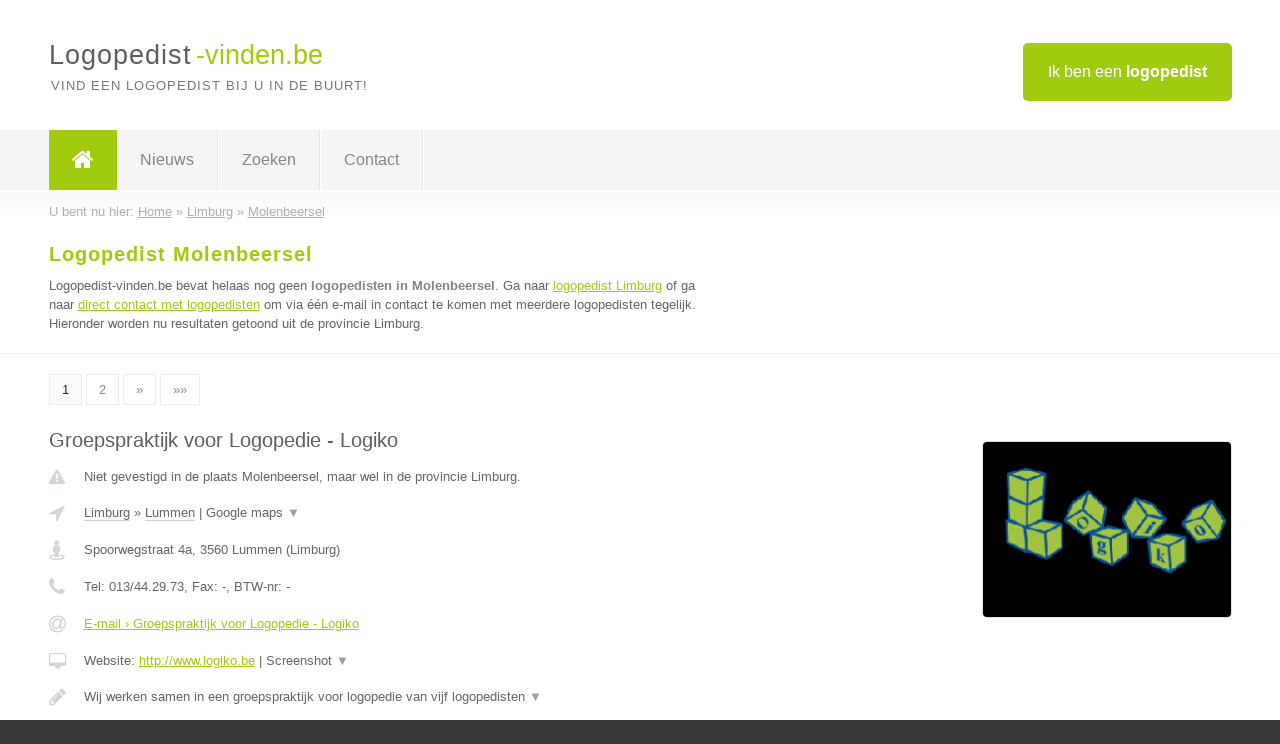

--- FILE ---
content_type: text/html; charset=utf-8
request_url: https://www.logopedist-vinden.be/logopedist/limburg/molenbeersel
body_size: 7620
content:

<!DOCTYPE html>
<html xmlns="http://www.w3.org/1999/xhtml" xml:lang="nl" lang="nl" dir="ltr">
<head>
<!-- Copyright https://www.jbb-media.nl -->
<title>Logopedist Molenbeersel | Alle logopedisten in de plaats Molenbeersel.</title>
<meta http-equiv="Content-Type" content="text/html; charset=UTF-8" />
<meta property="og:title" content="Logopedist Molenbeersel | Alle logopedisten in de plaats Molenbeersel." />
<meta property="og:type" content="website" />
<meta property="og:url" content="https://www.logopedist-vinden.be/logopedist/limburg/molenbeersel" />
<meta property="og:image" content="https://www.logopedist-vinden.be/img/social-og-image.png" />
<meta property="og:description" content="Logopedist Molenbeersel? Vind snel en eenvoudig logopedisten in de plaats Molenbeersel." />
<meta name="viewport" content="width=device-width, initial-scale=1" />
<meta name="description" content="Logopedist Molenbeersel? Vind snel en eenvoudig logopedisten in de plaats Molenbeersel." />
<meta name="keywords" content="Limburg,logopedist,logopedisten" />
<meta name="robots" content="index, follow" />
<meta content="IE=edge" http-equiv="X-UA-Compatible" />
<link rel="canonical" href="https://www.logopedist-vinden.be/logopedist/limburg/molenbeersel" />
<link rel="apple-touch-icon" sizes="180x180" href="https://www.logopedist-vinden.be/apple-touch-icon.png" />
<link rel="icon" type="image/png" sizes="32x32" href="https://www.logopedist-vinden.be/favicon-32x32.png" />
<link rel="icon" type="image/png" sizes="16x16" href="https://www.logopedist-vinden.be/favicon-16x16.png" />
<link rel="manifest" href="https://www.logopedist-vinden.be/site.webmanifest" />
<link rel="mask-icon" href="https://www.logopedist-vinden.be/safari-pinned-tab.svg" color="#a1cb0f" />
<meta name="msapplication-TileColor" content="#a1cb0f" />
<meta name="theme-color" content="#ffffff" />
<link rel="stylesheet" href="https://www.logopedist-vinden.be/lay-out/style-1615649556.css" />
<meta name="google-site-verification" content="S9FIo5XWlJDoCGDW0wqLsevB9QBqREqrvFKV1uH_UUY" />
</head>
<body itemscope itemtype="https://schema.org/WebPage">

<div id="bar_top">
	<div class="container clearfix">
		<div id="companies"><a href="https://www.logopedist-vinden.be/bedrijven.html" title="Ik ben een logopedist">Ik ben een <strong>logopedist</strong></a></div>

		<div id="logo">
			<a href="https://www.logopedist-vinden.be" title="Logopedist"><span class="logo_split_a">Logopedist</span><span class="logo_split_b">-vinden.be</span></a>
			<span class="slogan">Vind een logopedist bij u in de buurt!</span>
		</div>
	</div>
</div>



<div id="bar_menu">
	<div class="container clearfix">
		<button type="button" id="show-menu" onclick="menu_toggle(); return false;"><i class="fa fa-navicon"></i></button>
		<ul id="menu">
			<li class="home"><a href="https://www.logopedist-vinden.be" title="Logopedist"><i class="fa fa-home"></i></a></li>
			<li><a href="https://www.logopedist-vinden.be/nieuws.html" title="Logopedist nieuws">Nieuws</a></li>
			<li><a href="https://www.logopedist-vinden.be/zoeken.html" title="Zoeken Logopedisten">Zoeken</a></li>
			<li><a href="https://www.logopedist-vinden.be/contact.html" title="Contact met Logopedist-vinden.be">Contact</a></li>

			
		</ul>
	</div>
</div>


	<div id="bar_breadcrumbs">
		<div class="container">
			U bent nu hier: <span itemprop="itemListElement" itemscope itemtype="https://schema.org/ListItem"><a href="https://www.logopedist-vinden.be" title="Home" itemprop="item"><span itemprop="name">Home</span></a><meta itemprop="position" content="1" /></span> &raquo; <span itemprop="itemListElement" itemscope itemtype="https://schema.org/ListItem"><a href="https://www.logopedist-vinden.be/logopedist/limburg" title="Logopedist Limburg" itemprop="item"><span itemprop="name">Limburg</span></a><meta itemprop="position" content="2" /></span> &raquo; <span itemprop="itemListElement" itemscope itemtype="https://schema.org/ListItem"><a href="https://www.logopedist-vinden.be/logopedist/limburg/molenbeersel" title="Logopedist Molenbeersel" itemprop="item"><span itemprop="name">Molenbeersel</span></a><meta itemprop="position" content="3" /></span>		</div>
	</div>

	
		<div id="bar_intro">
			<div class="container clearfix">
				<div class="left">
					<h1 title="Logopedist Molenbeersel">Logopedist Molenbeersel</h1>

					
<p>
						Logopedist-vinden.be bevat helaas nog geen <b>logopedisten in Molenbeersel</b>. Ga naar <a href="https://www.logopedist-vinden.be/logopedist/limburg" title="Logopedist Limburg">logopedist Limburg</a>
						of ga naar <a href="https://www.logopedist-vinden.be/direct-contact.html" title="Direct contact met logopedisten">direct contact met logopedisten</a> om via &eacute;&eacute;n e-mail in contact te komen met meerdere logopedisten tegelijk.
					Hieronder worden nu resultaten getoond uit de provincie Limburg.
</p>
				</div>

				<div class="right"></div>
			</div>
		</div>

		<div class="bar_nav">
			<div class="container">
				<a href="https://www.logopedist-vinden.be/logopedist/limburg/molenbeersel" class="highlight" title="Pagina 1">1</a> 
<a href="https://www.logopedist-vinden.be/logopedist/limburg/molenbeersel/2" title="Pagina 2">2</a> 
<a href="https://www.logopedist-vinden.be/logopedist/limburg/molenbeersel/2" title="Pagina 2">&raquo;</a> 
<a href="https://www.logopedist-vinden.be/logopedist/limburg/molenbeersel/2" title="Pagina 2">&raquo;&raquo;</a> 
			</div>
		</div>

		<div id="cont_results" class="multiple">
			
<div class="bar_result" itemscope itemtype="https://schema.org/LocalBusiness">
	<div class="container clearfix">
	<div class="result_left">
		<h2><a href="https://www.logopedist-vinden.be/logopedist/limburg/lummen/groepspraktijk-voor-logopedie-logiko" title="Groepspraktijk voor Logopedie - Logiko"><span itemprop="name">Groepspraktijk voor Logopedie - Logiko</span></a></h2>
		<div class="table_result">
			<div class="row">
				<div class="col_a">
					<i class="fa fa-exclamation-triangle small" title="Mededeling &#8250; Groepspraktijk voor Logopedie - Logiko"></i>
				</div>
				<div class="col_b">
					Niet gevestigd in de plaats Molenbeersel, maar wel in de provincie Limburg.
				</div>
			</div>
			<div class="row">
				<div class="col_a">
					<i class="fa fa-location-arrow" title="Provincie en plaats &#8250; Groepspraktijk voor Logopedie - Logiko"></i>
				</div>
				<div class="col_b">
					<a href="https://www.logopedist-vinden.be/logopedist/limburg" class="a_alternative" title="Logopedist Limburg">Limburg</a>
					&raquo; <a href="https://www.logopedist-vinden.be/logopedist/limburg/lummen" class="a_alternative" title="Logopedist Lummen">Lummen</a>
	 				| <a href="#" onclick="switch_jbb(279,'googlemap','');return false;" class="a_astext" id="change_googlemap_279" title="Google map &#8250; Groepspraktijk voor Logopedie - Logiko">Google maps <span class="color_a">&#9660;</span></a><div class="maxwidth"><div id="show_googlemap_279" data-title="Groepspraktijk voor Logopedie - Logiko" data-company="Groepspraktijk voor Logopedie - Logiko"  data-address="Spoorwegstraat 4a" data-zipcode="3560" data-place="Lummen" data-country="Belgie" data-lat="50.971703" data-lng="5.155681"></div></div>
				</div>
			</div>
			<div class="row">
				<div class="col_a">
					<i class="fa fa-street-view" title="Informatie &#8250; Groepspraktijk voor Logopedie - Logiko"></i>
				</div>
				<div class="col_b" itemprop="address" itemscope itemtype="https://schema.org/PostalAddress">
					<span itemprop="streetAddress">Spoorwegstraat 4a</span>, <span itemprop="postalCode">3560</span> <span itemprop="addressLocality">Lummen</span> (<span itemprop="addressRegion">Limburg</span>)
				</div>
			</div>
			<div class="row">
				<div class="col_a">
					<i class="fa fa-phone" title="Telefoonnummer &#8250; Groepspraktijk voor Logopedie - Logiko"></i>
				</div>
				<div class="col_b">
					Tel: <span itemprop="telephone">013/44.29.73</span>, 
					Fax: <span itemprop="faxNumber">-</span>,
					BTW-nr: <span itemprop="taxID">-</span>
				</div>
			</div>
			<div class="row">
				<div class="col_a">
					<i class="fa fa-at" title="E-mail &#8250; Groepspraktijk voor Logopedie - Logiko"></i>
				</div>
				<div class="col_b">
					<a href="https://www.logopedist-vinden.be/e-mail/groepspraktijk-voor-logopedie-logiko" title="E-mail &#8250; Groepspraktijk voor Logopedie - Logiko">E-mail &#8250; Groepspraktijk voor Logopedie - Logiko</a>
				</div>
			</div>
			<div class="row">
				<div class="col_a">
					<i class="fa fa-desktop small" title="Website &#8250; Groepspraktijk voor Logopedie - Logiko"></i>
				</div>
				<div class="col_b">
 					Website: <a href="http://www.logiko.be" title="Groepspraktijk voor Logopedie - Logiko" onclick="count(279,this.href); return false;" itemprop="item">http://www.logiko.be</a> | <a href="#" onclick="switch_jbb(279,'screenshot','http://www.logiko.be');return false;" class="a_astext" id="change_screenshot_279" title="Screenshot &#8250; Groepspraktijk voor Logopedie - Logiko">Screenshot <span class="color_a">&#9660;</span></a><br /><div class="maxwidth"><div id="show_screenshot_279"></div></div>
				</div>
			</div>
			<div class="row">
				<div class="col_a">
					<i class="fa fa-pencil" title="Beschrijving &#8250; Groepspraktijk voor Logopedie - Logiko"></i>
				</div>
				<div class="col_b" itemprop="description" content="Wij werken samen in een groepspraktijk voor logopedie van vijf logopedisten in Lummen en Heusden-Zolder, Limburg.
Op onze website geven we meer praktische en inhoudelijke informatie geven over onze werking.


Berna, Katrien, Leen, Rebecca en Nicole">
					<div class="clickable_container">
						<a href="#" onclick="switch_jbb(279,'beschrijving','');return false;" class="clickable_ahref" title="Toon / verberg hele beschrijving &#8250; Groepspraktijk voor Logopedie - Logiko"></a>
						Wij werken samen in een groepspraktijk voor logopedie van vijf logopedisten
						<span id="expand_beschrijving_279"><span class="color_a">&#9660;</span></span>
						<div id="hide_beschrijving_279" class="inline">
							 in Lummen en Heusden-Zolder, Limburg.<br />
Op onze website geven we meer praktische en inhoudelijke informatie geven over onze werking.<br />
<br />
<br />
Berna, Katrien, Leen, Rebecca en Nicole
							<span class="color_a">&#9650;</span>
						</div>
					</div>
				</div>
			</div>
			<div class="row">
				<div class="col_a">
					<i class="fa fa-tags small" title="Diensten &#8250; Groepspraktijk voor Logopedie - Logiko"></i>
				</div>
				<div class="col_b">
					<div class="clickable_container">
						<a href="#" onclick="switch_jbb(279,'diensten','');return false;" class="clickable_ahref" title="Toon / verberg alle diensten &#8250; Groepspraktijk voor Logopedie - Logiko"></a>
						Logopedie, Taalstoornissen, Leerstoornissen, Compenserende Software voor
						<span id="expand_diensten_279"><span class="color_a">&#9660;</span></span>
						<div id="hide_diensten_279" class="inline">
							 Leerstoornissen, Leren leren, Vreemde talen leren met dyslexie, Afasie, Stemstoornissen
							<span class="color_a">&#9650;</span>
						</div>
					</div>
				</div>
			</div>
			<div class="row">
				<div class="col_a">
					<i class="fa fa-clock-o" title="Openingstijden &#8250; Groepspraktijk voor Logopedie - Logiko"></i>
				</div>
				<div class="col_b">
					Er wordt gewerkt op afspraak.
				</div>
			</div>
			<div class="row">
				<div class="col_a">
					<i class="fa fa-user" title="Sociale Media &#8250; Groepspraktijk voor Logopedie - Logiko"></i>
				</div>
				<div class="col_b">
					Sociale media:
					<div class="social_links">
						<a href="javascript:alert('Twitter onbekend...');" title="Twitter &#8250; Groepspraktijk voor Logopedie - Logiko" class="disable"><i class="fa fa-twitter"></i></a>
						<a href="javascript:alert('Facebook onbekend...');" title="Facebook &#8250; Groepspraktijk voor Logopedie - Logiko" class="disable"><i class="fa fa-facebook"></i></a>
						<a href="javascript:alert('Linkedin onbekend...');"  title="Linkedin &#8250; Groepspraktijk voor Logopedie - Logiko" class="disable"><i class="fa fa-linkedin"></i></a>
						<a href="javascript:alert('Youtube onbekend...');"  title="Youtube &#8250; Groepspraktijk voor Logopedie - Logiko" class="disable"><i class="fa fa-caret-right"></i></a>
					</div>
				</div>
			</div>
		</div>
	</div>
	<div class="result_right">
		<img src="https://www.logopedist-vinden.be/afbeelding/groepspraktijk-voor-logopedie-logiko-2.png" width="250" height="176" alt="Afbeelding &#8250; Groepspraktijk voor Logopedie - Logiko" title="Afbeelding &#8250; Groepspraktijk voor Logopedie - Logiko" class="img_multiple" />
	</div>
	<br class="clear" />
	<div class="result_bottom">
		<div class="result_button">
			<a href="https://www.logopedist-vinden.be/logopedist/limburg/lummen/groepspraktijk-voor-logopedie-logiko" title="Groepspraktijk voor Logopedie - Logiko">Bekijk volledig profiel</a>
		</div>
		<a href="#" title="Ga naar de boven" class="result_gototop"><i class="fa fa-caret-up"></i></a>
	</div>
	</div>
</div>



<div class="bar_result" itemscope itemtype="https://schema.org/LocalBusiness">
	<div class="container clearfix">
	<div class="result_left">
		<h2><a href="https://www.logopedist-vinden.be/logopedist/limburg/neeroeteren/logopedie-scholberg" title="Logopedie Scholberg"><span itemprop="name">Logopedie Scholberg</span></a></h2>
		<div class="table_result">
			<div class="row">
				<div class="col_a">
					<i class="fa fa-exclamation-triangle small" title="Mededeling &#8250; Logopedie Scholberg"></i>
				</div>
				<div class="col_b">
					Niet gevestigd in de plaats Molenbeersel, maar wel in de provincie Limburg.
				</div>
			</div>
			<div class="row">
				<div class="col_a">
					<i class="fa fa-location-arrow" title="Provincie en plaats &#8250; Logopedie Scholberg"></i>
				</div>
				<div class="col_b">
					<a href="https://www.logopedist-vinden.be/logopedist/limburg" class="a_alternative" title="Logopedist Limburg">Limburg</a>
					&raquo; <a href="https://www.logopedist-vinden.be/logopedist/limburg/neeroeteren" class="a_alternative" title="Logopedist Neeroeteren">Neeroeteren</a>
	 				| <a href="#" onclick="switch_jbb(630,'googlemap','');return false;" class="a_astext" id="change_googlemap_630" title="Google map &#8250; Logopedie Scholberg">Google maps <span class="color_a">&#9660;</span></a><div class="maxwidth"><div id="show_googlemap_630" data-title="Logopedie Scholberg" data-company="Logopedie Scholberg"  data-address="Kinrooiersteenweg 35B" data-zipcode="3680" data-place="Neeroeteren" data-country="Belgie" data-lat="51.106991" data-lng="5.700065"></div></div>
				</div>
			</div>
			<div class="row">
				<div class="col_a">
					<i class="fa fa-street-view" title="Informatie &#8250; Logopedie Scholberg"></i>
				</div>
				<div class="col_b" itemprop="address" itemscope itemtype="https://schema.org/PostalAddress">
					<span itemprop="streetAddress">Kinrooiersteenweg 35B</span>, <span itemprop="postalCode">3680</span> <span itemprop="addressLocality">Neeroeteren</span> (<span itemprop="addressRegion">Limburg</span>)
				</div>
			</div>
			<div class="row">
				<div class="col_a">
					<i class="fa fa-phone" title="Telefoonnummer &#8250; Logopedie Scholberg"></i>
				</div>
				<div class="col_b">
					Tel: <span itemprop="telephone">0497/54 80 65</span>, 
					Fax: <span itemprop="faxNumber">-</span>,
					BTW-nr: <span itemprop="taxID">-</span>
				</div>
			</div>
			<div class="row">
				<div class="col_a">
					<i class="fa fa-at" title="E-mail &#8250; Logopedie Scholberg"></i>
				</div>
				<div class="col_b">
					<a href="https://www.logopedist-vinden.be/e-mail/logopedie-scholberg" title="E-mail &#8250; Logopedie Scholberg">E-mail &#8250; Logopedie Scholberg</a>
				</div>
			</div>
			<div class="row">
				<div class="col_a">
					<i class="fa fa-desktop small" title="Website &#8250; Logopedie Scholberg"></i>
				</div>
				<div class="col_b">
 					Website: <a href="https://www.logopediescholberg.be" title="Logopedie Scholberg" onclick="count(630,this.href); return false;" itemprop="item">https://www.logopediescholberg.be</a> | <a href="#" onclick="switch_jbb(630,'screenshot','https://www.logopediescholberg.be');return false;" class="a_astext" id="change_screenshot_630" title="Screenshot &#8250; Logopedie Scholberg">Screenshot <span class="color_a">&#9660;</span></a><br /><div class="maxwidth"><div id="show_screenshot_630"></div></div>
				</div>
			</div>
			<div class="row">
				<div class="col_a">
					<i class="fa fa-pencil" title="Beschrijving &#8250; Logopedie Scholberg"></i>
				</div>
				<div class="col_b" itemprop="description" content="Onderzoek en behandeling van volwassenen met spraak- taal- of slikproblemen tgv een hersenletsel of spierziekte. Behandeling aan huis mogelijk voor minder mobiele patiënten.">
					<div class="clickable_container">
						<a href="#" onclick="switch_jbb(630,'beschrijving','');return false;" class="clickable_ahref" title="Toon / verberg hele beschrijving &#8250; Logopedie Scholberg"></a>
						Onderzoek en behandeling van volwassenen met spraak- taal- of slikproblemen
						<span id="expand_beschrijving_630"><span class="color_a">&#9660;</span></span>
						<div id="hide_beschrijving_630" class="inline">
							 tgv een hersenletsel of spierziekte. Behandeling aan huis mogelijk voor minder mobiele patiënten.
							<span class="color_a">&#9650;</span>
						</div>
					</div>
				</div>
			</div>
			<div class="row">
				<div class="col_a">
					<i class="fa fa-tags small" title="Diensten &#8250; Logopedie Scholberg"></i>
				</div>
				<div class="col_b">
					<div class="clickable_container">
						<a href="#" onclick="switch_jbb(630,'diensten','');return false;" class="clickable_ahref" title="Toon / verberg alle diensten &#8250; Logopedie Scholberg"></a>
						dysfagie (slikstoornis), afasie (taalstoornis na hersenletsel), dysartrie
						<span id="expand_diensten_630"><span class="color_a">&#9660;</span></span>
						<div id="hide_diensten_630" class="inline">
							 (spraakstoornis na hersenletsel)
							<span class="color_a">&#9650;</span>
						</div>
					</div>
				</div>
			</div>
			<div class="row">
				<div class="col_a">
					<i class="fa fa-clock-o" title="Openingstijden &#8250; Logopedie Scholberg"></i>
				</div>
				<div class="col_b">
					Er wordt gewerkt op afspraak.
				</div>
			</div>
			<div class="row">
				<div class="col_a">
					<i class="fa fa-user" title="Sociale Media &#8250; Logopedie Scholberg"></i>
				</div>
				<div class="col_b">
					Sociale media:
					<div class="social_links">
						<a href="javascript:alert('Twitter onbekend...');" title="Twitter &#8250; Logopedie Scholberg" class="disable"><i class="fa fa-twitter"></i></a>
						<a href="javascript:alert('Facebook onbekend...');" title="Facebook &#8250; Logopedie Scholberg" class="disable"><i class="fa fa-facebook"></i></a>
						<a href="javascript:alert('Linkedin onbekend...');"  title="Linkedin &#8250; Logopedie Scholberg" class="disable"><i class="fa fa-linkedin"></i></a>
						<a href="javascript:alert('Youtube onbekend...');"  title="Youtube &#8250; Logopedie Scholberg" class="disable"><i class="fa fa-caret-right"></i></a>
					</div>
				</div>
			</div>
		</div>
	</div>
	<div class="result_right">
		<img src="https://www.logopedist-vinden.be/afbeelding/logopedie-scholberg-2.jpg" width="204" height="200" alt="Afbeelding &#8250; Logopedie Scholberg" title="Afbeelding &#8250; Logopedie Scholberg" class="img_multiple" />
	</div>
	<br class="clear" />
	<div class="result_bottom">
		<div class="result_button">
			<a href="https://www.logopedist-vinden.be/logopedist/limburg/neeroeteren/logopedie-scholberg" title="Logopedie Scholberg">Bekijk volledig profiel</a>
		</div>
		<a href="#" title="Ga naar de boven" class="result_gototop"><i class="fa fa-caret-up"></i></a>
	</div>
	</div>
</div>



<div class="bar_result" itemscope itemtype="https://schema.org/LocalBusiness">
	<div class="container clearfix">
	<div class="result_left">
		<h2><a href="https://www.logopedist-vinden.be/logopedist/limburg/neerpelt/sarah-van-baelen" title="Sarah Van Baelen"><span itemprop="name">Sarah Van Baelen</span></a></h2>
		<div class="table_result">
			<div class="row">
				<div class="col_a">
					<i class="fa fa-exclamation-triangle small" title="Mededeling &#8250; Sarah Van Baelen"></i>
				</div>
				<div class="col_b">
					Niet gevestigd in de plaats Molenbeersel, maar wel in de provincie Limburg.
				</div>
			</div>
			<div class="row">
				<div class="col_a">
					<i class="fa fa-location-arrow" title="Provincie en plaats &#8250; Sarah Van Baelen"></i>
				</div>
				<div class="col_b">
					<a href="https://www.logopedist-vinden.be/logopedist/limburg" class="a_alternative" title="Logopedist Limburg">Limburg</a>
					&raquo; <a href="https://www.logopedist-vinden.be/logopedist/limburg/neerpelt" class="a_alternative" title="Logopedist Neerpelt">Neerpelt</a>
	 				| <a href="#" onclick="switch_jbb(200,'googlemap','');return false;" class="a_astext" id="change_googlemap_200" title="Google map &#8250; Sarah Van Baelen">Google maps <span class="color_a">&#9660;</span></a><div class="maxwidth"><div id="show_googlemap_200" data-title="Sarah Van Baelen" data-company="Sarah Van Baelen"  data-address="Heerstraat 17" data-zipcode="3910" data-place="Neerpelt" data-country="Belgie" data-lat="51.228844" data-lng="5.435636"></div></div>
				</div>
			</div>
			<div class="row">
				<div class="col_a">
					<i class="fa fa-street-view" title="Informatie &#8250; Sarah Van Baelen"></i>
				</div>
				<div class="col_b" itemprop="address" itemscope itemtype="https://schema.org/PostalAddress">
					<span itemprop="streetAddress">Heerstraat 17</span>, <span itemprop="postalCode">3910</span> <span itemprop="addressLocality">Neerpelt</span> (<span itemprop="addressRegion">Limburg</span>)
				</div>
			</div>
			<div class="row">
				<div class="col_a">
					<i class="fa fa-phone" title="Telefoonnummer &#8250; Sarah Van Baelen"></i>
				</div>
				<div class="col_b">
					Tel: <span itemprop="telephone">011646711</span>, 
					Fax: <span itemprop="faxNumber">-</span>,
					BTW-nr: <span itemprop="taxID">0824556517</span>
				</div>
			</div>
			<div class="row">
				<div class="col_a">
					<i class="fa fa-at" title="E-mail &#8250; Sarah Van Baelen"></i>
				</div>
				<div class="col_b">
					<a href="https://www.logopedist-vinden.be/e-mail/sarah-van-baelen" title="E-mail &#8250; Sarah Van Baelen">E-mail &#8250; Sarah Van Baelen</a>
				</div>
			</div>
			<div class="row">
				<div class="col_a">
					<i class="fa fa-desktop small" title="Website &#8250; Sarah Van Baelen"></i>
				</div>
				<div class="col_b">
 					Website: <a href="http://www.logopediesarah.com" title="Sarah Van Baelen" onclick="count(200,this.href); return false;" itemprop="item">http://www.logopediesarah.com</a> | <a href="#" onclick="switch_jbb(200,'screenshot','http://www.logopediesarah.com');return false;" class="a_astext" id="change_screenshot_200" title="Screenshot &#8250; Sarah Van Baelen">Screenshot <span class="color_a">&#9660;</span></a><br /><div class="maxwidth"><div id="show_screenshot_200"></div></div>
				</div>
			</div>
			<div class="row">
				<div class="col_a">
					<i class="fa fa-pencil" title="Beschrijving &#8250; Sarah Van Baelen"></i>
				</div>
				<div class="col_b" itemprop="description" content="Ik ben reeds meer dan 10 jaar gespecialiseerd in stotteren en stemtherapie.">
					Ik ben reeds meer dan 10 jaar gespecialiseerd in stotteren en stemtherapie.
				</div>
			</div>
			<div class="row">
				<div class="col_a">
					<i class="fa fa-tags small" title="Diensten &#8250; Sarah Van Baelen"></i>
				</div>
				<div class="col_b">
					Diensten: Stottertherapie, Broddeltherapie, Stemtherapie
				</div>
			</div>
			<div class="row">
				<div class="col_a">
					<i class="fa fa-clock-o" title="Openingstijden &#8250; Sarah Van Baelen"></i>
				</div>
				<div class="col_b">
					Er wordt gewerkt op afspraak.
				</div>
			</div>
			<div class="row">
				<div class="col_a">
					<i class="fa fa-user" title="Sociale Media &#8250; Sarah Van Baelen"></i>
				</div>
				<div class="col_b">
					Sociale media:
					<div class="social_links">
						<a href="javascript:alert('Twitter onbekend...');" title="Twitter &#8250; Sarah Van Baelen" class="disable"><i class="fa fa-twitter"></i></a>
						<a href="javascript:alert('Facebook onbekend...');" title="Facebook &#8250; Sarah Van Baelen" class="disable"><i class="fa fa-facebook"></i></a>
						<a href="javascript:alert('Linkedin onbekend...');"  title="Linkedin &#8250; Sarah Van Baelen" class="disable"><i class="fa fa-linkedin"></i></a>
						<a href="javascript:alert('Youtube onbekend...');"  title="Youtube &#8250; Sarah Van Baelen" class="disable"><i class="fa fa-caret-right"></i></a>
					</div>
				</div>
			</div>
		</div>
	</div>
	<div class="result_right">
		<img src="https://www.logopedist-vinden.be/img/no-image.png" width="237" height="158" alt="Afbeelding &#8250; Sarah Van Baelen" title="Afbeelding &#8250; Sarah Van Baelen" class="img_multiple" />
	</div>
	<br class="clear" />
	<div class="result_bottom">
		<div class="result_button">
			<a href="https://www.logopedist-vinden.be/logopedist/limburg/neerpelt/sarah-van-baelen" title="Sarah Van Baelen">Bekijk volledig profiel</a>
		</div>
		<a href="#" title="Ga naar de boven" class="result_gototop"><i class="fa fa-caret-up"></i></a>
	</div>
	</div>
</div>



<div class="bar_result" itemscope itemtype="https://schema.org/LocalBusiness">
	<div class="container clearfix">
	<div class="result_left">
		<h2><a href="https://www.logopedist-vinden.be/logopedist/limburg/maaseik/logopediepraktijk-pascaline-van-briel" title="Logopediepraktijk Pascaline Van Briel"><span itemprop="name">Logopediepraktijk Pascaline Van Briel</span></a></h2>
		<div class="table_result">
			<div class="row">
				<div class="col_a">
					<i class="fa fa-exclamation-triangle small" title="Mededeling &#8250; Logopediepraktijk Pascaline Van Briel"></i>
				</div>
				<div class="col_b">
					Niet gevestigd in de plaats Molenbeersel, maar wel in de provincie Limburg.
				</div>
			</div>
			<div class="row">
				<div class="col_a">
					<i class="fa fa-location-arrow" title="Provincie en plaats &#8250; Logopediepraktijk Pascaline Van Briel"></i>
				</div>
				<div class="col_b">
					<a href="https://www.logopedist-vinden.be/logopedist/limburg" class="a_alternative" title="Logopedist Limburg">Limburg</a>
					&raquo; <a href="https://www.logopedist-vinden.be/logopedist/limburg/maaseik" class="a_alternative" title="Logopedist Maaseik">Maaseik</a>
	 				| <a href="#" onclick="switch_jbb(189,'googlemap','');return false;" class="a_astext" id="change_googlemap_189" title="Google map &#8250; Logopediepraktijk Pascaline Van Briel">Google maps <span class="color_a">&#9660;</span></a><div class="maxwidth"><div id="show_googlemap_189" data-title="Logopediepraktijk Pascaline Van Briel" data-company="Logopediepraktijk Pascaline Van Briel"  data-address="Aldeneikerweg 17" data-zipcode="3680" data-place="Maaseik" data-country="Belgie" data-lat="51.097931" data-lng="5.801219"></div></div>
				</div>
			</div>
			<div class="row">
				<div class="col_a">
					<i class="fa fa-street-view" title="Informatie &#8250; Logopediepraktijk Pascaline Van Briel"></i>
				</div>
				<div class="col_b" itemprop="address" itemscope itemtype="https://schema.org/PostalAddress">
					<span itemprop="streetAddress">Aldeneikerweg 17</span>, <span itemprop="postalCode">3680</span> <span itemprop="addressLocality">Maaseik</span> (<span itemprop="addressRegion">Limburg</span>)
				</div>
			</div>
			<div class="row">
				<div class="col_a">
					<i class="fa fa-phone" title="Telefoonnummer &#8250; Logopediepraktijk Pascaline Van Briel"></i>
				</div>
				<div class="col_b">
					Tel: <span itemprop="telephone">0472666477</span>, 
					Fax: <span itemprop="faxNumber">-</span>,
					BTW-nr: <span itemprop="taxID">-</span>
				</div>
			</div>
			<div class="row">
				<div class="col_a">
					<i class="fa fa-at" title="E-mail &#8250; Logopediepraktijk Pascaline Van Briel"></i>
				</div>
				<div class="col_b">
					<a href="https://www.logopedist-vinden.be/e-mail/logopediepraktijk-pascaline-van-briel" title="E-mail &#8250; Logopediepraktijk Pascaline Van Briel">E-mail &#8250; Logopediepraktijk Pascaline Van Briel</a>
				</div>
			</div>
			<div class="row">
				<div class="col_a">
					<i class="fa fa-desktop small" title="Website &#8250; Logopediepraktijk Pascaline Van Briel"></i>
				</div>
				<div class="col_b">
 					Website: <a href="http://www.logopediepvb.be" title="Logopediepraktijk Pascaline Van Briel" onclick="count(189,this.href); return false;" itemprop="item">http://www.logopediepvb.be</a> | <a href="#" onclick="switch_jbb(189,'screenshot','http://www.logopediepvb.be');return false;" class="a_astext" id="change_screenshot_189" title="Screenshot &#8250; Logopediepraktijk Pascaline Van Briel">Screenshot <span class="color_a">&#9660;</span></a><br /><div class="maxwidth"><div id="show_screenshot_189"></div></div>
				</div>
			</div>
			<div class="row">
				<div class="col_a">
					<i class="fa fa-pencil" title="Beschrijving &#8250; Logopediepraktijk Pascaline Van Briel"></i>
				</div>
				<div class="col_b" itemprop="description" content="Behandeling van:

-Spraakstoornissen (stemstoornissen, articulatiestoornissen)

-Leermoeilijkheden en leerstoornissen (dyslexie, dysorthografie, dyscalculie)

-Taalontwikkelingsstoornissen/dysfasie

-Neurogene stoornissen (afasie, dysartrie, spraakapraxie, dysfagie)

-Afwijkend mondgedrag en foutieve slikgewoontes bij kinderen">
					<div class="clickable_container">
						<a href="#" onclick="switch_jbb(189,'beschrijving','');return false;" class="clickable_ahref" title="Toon / verberg hele beschrijving &#8250; Logopediepraktijk Pascaline Van Briel"></a>
						Behandeling van:
						<span id="expand_beschrijving_189"><span class="color_a">&#9660;</span></span>
						<div id="hide_beschrijving_189" class="inline">
							<br />
<br />
-Spraakstoornissen (stemstoornissen, articulatiestoornissen)<br />
<br />
-Leermoeilijkheden en leerstoornissen (dyslexie, dysorthografie, dyscalculie)<br />
<br />
-Taalontwikkelingsstoornissen/dysfasie<br />
<br />
-Neurogene stoornissen (afasie, dysartrie, spraakapraxie, dysfagie)<br />
<br />
-Afwijkend mondgedrag en foutieve slikgewoontes bij kinderen
							<span class="color_a">&#9650;</span>
						</div>
					</div>
				</div>
			</div>
			<div class="row">
				<div class="col_a">
					<i class="fa fa-tags small" title="Diensten &#8250; Logopediepraktijk Pascaline Van Briel"></i>
				</div>
				<div class="col_b">
					Diensten: Stemtherapie, Oro-myofunctionele therapie
				</div>
			</div>
			<div class="row">
				<div class="col_a">
					<i class="fa fa-clock-o" title="Openingstijden &#8250; Logopediepraktijk Pascaline Van Briel"></i>
				</div>
				<div class="col_b">
					<i>Openingstijden onbekend</i>
				</div>
			</div>
			<div class="row">
				<div class="col_a">
					<i class="fa fa-comments" title="Activiteit &#8250; Logopediepraktijk Pascaline Van Briel"></i>
				</div>
				<div class="col_b">
					<a href="#" onclick="switch_jbb(189,'facebook','https://www.facebook.com/logopediepvb');return false;" class="a_astext" id="change_facebook_189" title="Laatste facebook posts &#8250; Logopediepraktijk Pascaline Van Briel">Laatste facebook posts <span class="color_a">&#9660;</span></a>
					<div class="maxwidth"><div id="show_activiteit_189"></div></div>
				</div>
			</div>
			<div class="row">
				<div class="col_a">
					<i class="fa fa-user" title="Sociale Media &#8250; Logopediepraktijk Pascaline Van Briel"></i>
				</div>
				<div class="col_b">
					Sociale media:
					<div class="social_links">
						<a href="javascript:alert('Twitter onbekend...');" title="Twitter &#8250; Logopediepraktijk Pascaline Van Briel" class="disable"><i class="fa fa-twitter"></i></a>
						<a href="https://www.facebook.com/logopediepvb" title="Facebook &#8250; Logopediepraktijk Pascaline Van Briel" onclick="open_blank(this.href); return false;"><i class="fa fa-facebook"></i></a>
						<a href="javascript:alert('Linkedin onbekend...');"  title="Linkedin &#8250; Logopediepraktijk Pascaline Van Briel" class="disable"><i class="fa fa-linkedin"></i></a>
						<a href="javascript:alert('Youtube onbekend...');"  title="Youtube &#8250; Logopediepraktijk Pascaline Van Briel" class="disable"><i class="fa fa-caret-right"></i></a>
					</div>
				</div>
			</div>
		</div>
	</div>
	<div class="result_right">
		<img src="https://www.logopedist-vinden.be/img/no-image.png" width="237" height="158" alt="Afbeelding &#8250; Logopediepraktijk Pascaline Van Briel" title="Afbeelding &#8250; Logopediepraktijk Pascaline Van Briel" class="img_multiple" />
	</div>
	<br class="clear" />
	<div class="result_bottom">
		<div class="result_button">
			<a href="https://www.logopedist-vinden.be/logopedist/limburg/maaseik/logopediepraktijk-pascaline-van-briel" title="Logopediepraktijk Pascaline Van Briel">Bekijk volledig profiel</a>
		</div>
		<a href="#" title="Ga naar de boven" class="result_gototop"><i class="fa fa-caret-up"></i></a>
	</div>
	</div>
</div>



<div class="bar_result" itemscope itemtype="https://schema.org/LocalBusiness">
	<div class="container clearfix">
	<div class="result_left">
		<h2><a href="https://www.logopedist-vinden.be/logopedist/limburg/paal/de-mierheuvel-julie-vanhoudt" title="De Mierheuvel - Julie Vanhoudt"><span itemprop="name">De Mierheuvel - Julie Vanhoudt</span></a></h2>
		<div class="table_result">
			<div class="row">
				<div class="col_a">
					<i class="fa fa-exclamation-triangle small" title="Mededeling &#8250; De Mierheuvel - Julie Vanhoudt"></i>
				</div>
				<div class="col_b">
					Niet gevestigd in de plaats Molenbeersel, maar wel in de provincie Limburg.
				</div>
			</div>
			<div class="row">
				<div class="col_a">
					<i class="fa fa-location-arrow" title="Provincie en plaats &#8250; De Mierheuvel - Julie Vanhoudt"></i>
				</div>
				<div class="col_b">
					<a href="https://www.logopedist-vinden.be/logopedist/limburg" class="a_alternative" title="Logopedist Limburg">Limburg</a>
					&raquo; <a href="https://www.logopedist-vinden.be/logopedist/limburg/paal" class="a_alternative" title="Logopedist Paal">Paal</a>
	 				| <a href="#" onclick="switch_jbb(422,'googlemap','');return false;" class="a_astext" id="change_googlemap_422" title="Google map &#8250; De Mierheuvel - Julie Vanhoudt">Google maps <span class="color_a">&#9660;</span></a><div class="maxwidth"><div id="show_googlemap_422" data-title="De Mierheuvel - Julie Vanhoudt" data-company="De Mierheuvel - Julie Vanhoudt"  data-address="Mierheuvelstraat 40" data-zipcode="3583" data-place="Paal" data-country="Belgie" data-lat="51.030941" data-lng="5.16114"></div></div>
				</div>
			</div>
			<div class="row">
				<div class="col_a">
					<i class="fa fa-street-view" title="Informatie &#8250; De Mierheuvel - Julie Vanhoudt"></i>
				</div>
				<div class="col_b" itemprop="address" itemscope itemtype="https://schema.org/PostalAddress">
					<span itemprop="streetAddress">Mierheuvelstraat 40</span>, <span itemprop="postalCode">3583</span> <span itemprop="addressLocality">Paal</span> (<span itemprop="addressRegion">Limburg</span>)
				</div>
			</div>
			<div class="row">
				<div class="col_a">
					<i class="fa fa-phone" title="Telefoonnummer &#8250; De Mierheuvel - Julie Vanhoudt"></i>
				</div>
				<div class="col_b">
					Tel: <span itemprop="telephone">0477 42 72 39</span>, 
					Fax: <span itemprop="faxNumber">-</span>,
					BTW-nr: <span itemprop="taxID">-</span>
				</div>
			</div>
			<div class="row">
				<div class="col_a">
					<i class="fa fa-at" title="E-mail &#8250; De Mierheuvel - Julie Vanhoudt"></i>
				</div>
				<div class="col_b">
					<a href="https://www.logopedist-vinden.be/e-mail/de-mierheuvel-julie-vanhoudt" title="E-mail &#8250; De Mierheuvel - Julie Vanhoudt">E-mail &#8250; De Mierheuvel - Julie Vanhoudt</a>
				</div>
			</div>
			<div class="row">
				<div class="col_a">
					<i class="fa fa-desktop small" title="Website &#8250; De Mierheuvel - Julie Vanhoudt"></i>
				</div>
				<div class="col_b">
 					Website: <a href="http://www.demierheuvel.be" title="De Mierheuvel - Julie Vanhoudt" onclick="count(422,this.href); return false;" itemprop="item">http://www.demierheuvel.be</a> | <a href="#" onclick="switch_jbb(422,'screenshot','http://www.demierheuvel.be');return false;" class="a_astext" id="change_screenshot_422" title="Screenshot &#8250; De Mierheuvel - Julie Vanhoudt">Screenshot <span class="color_a">&#9660;</span></a><br /><div class="maxwidth"><div id="show_screenshot_422"></div></div>
				</div>
			</div>
			<div class="row">
				<div class="col_a">
					<i class="fa fa-pencil" title="Beschrijving &#8250; De Mierheuvel - Julie Vanhoudt"></i>
				</div>
				<div class="col_b" itemprop="description" content="De Mierheuvel is een multidisciplinaire praktijk met een logopediste en kinesisten.">
					<div class="clickable_container">
						<a href="#" onclick="switch_jbb(422,'beschrijving','');return false;" class="clickable_ahref" title="Toon / verberg hele beschrijving &#8250; De Mierheuvel - Julie Vanhoudt"></a>
						De Mierheuvel is een multidisciplinaire praktijk met een logopediste en
						<span id="expand_beschrijving_422"><span class="color_a">&#9660;</span></span>
						<div id="hide_beschrijving_422" class="inline">
							 kinesisten.
							<span class="color_a">&#9650;</span>
						</div>
					</div>
				</div>
			</div>
			<div class="row">
				<div class="col_a">
					<i class="fa fa-tags small" title="Diensten &#8250; De Mierheuvel - Julie Vanhoudt"></i>
				</div>
				<div class="col_b">
					<div class="clickable_container">
						<a href="#" onclick="switch_jbb(422,'diensten','');return false;" class="clickable_ahref" title="Toon / verberg alle diensten &#8250; De Mierheuvel - Julie Vanhoudt"></a>
						spraak- en taalmoeilijkheden, afwijkende mondgewoonten, leermoeilijkheden
						<span id="expand_diensten_422"><span class="color_a">&#9660;</span></span>
						<div id="hide_diensten_422" class="inline">
							 (lezen, spelling, rekenen), vloeiendheidsproblemen (stotteren, broddelen, spreekvrees)
							<span class="color_a">&#9650;</span>
						</div>
					</div>
				</div>
			</div>
			<div class="row">
				<div class="col_a">
					<i class="fa fa-clock-o" title="Openingstijden &#8250; De Mierheuvel - Julie Vanhoudt"></i>
				</div>
				<div class="col_b">
					Er wordt gewerkt op afspraak.
				</div>
			</div>
			<div class="row">
				<div class="col_a">
					<i class="fa fa-user" title="Sociale Media &#8250; De Mierheuvel - Julie Vanhoudt"></i>
				</div>
				<div class="col_b">
					Sociale media:
					<div class="social_links">
						<a href="javascript:alert('Twitter onbekend...');" title="Twitter &#8250; De Mierheuvel - Julie Vanhoudt" class="disable"><i class="fa fa-twitter"></i></a>
						<a href="javascript:alert('Facebook onbekend...');" title="Facebook &#8250; De Mierheuvel - Julie Vanhoudt" class="disable"><i class="fa fa-facebook"></i></a>
						<a href="javascript:alert('Linkedin onbekend...');"  title="Linkedin &#8250; De Mierheuvel - Julie Vanhoudt" class="disable"><i class="fa fa-linkedin"></i></a>
						<a href="javascript:alert('Youtube onbekend...');"  title="Youtube &#8250; De Mierheuvel - Julie Vanhoudt" class="disable"><i class="fa fa-caret-right"></i></a>
					</div>
				</div>
			</div>
		</div>
	</div>
	<div class="result_right">
		<img src="https://www.logopedist-vinden.be/img/no-image.png" width="237" height="158" alt="Afbeelding &#8250; De Mierheuvel - Julie Vanhoudt" title="Afbeelding &#8250; De Mierheuvel - Julie Vanhoudt" class="img_multiple" />
	</div>
	<br class="clear" />
	<div class="result_bottom">
		<div class="result_button">
			<a href="https://www.logopedist-vinden.be/logopedist/limburg/paal/de-mierheuvel-julie-vanhoudt" title="De Mierheuvel - Julie Vanhoudt">Bekijk volledig profiel</a>
		</div>
		<a href="#" title="Ga naar de boven" class="result_gototop"><i class="fa fa-caret-up"></i></a>
	</div>
	</div>
</div>



<div class="bar_result" itemscope itemtype="https://schema.org/LocalBusiness">
	<div class="container clearfix">
	<div class="result_left">
		<h2><a href="https://www.logopedist-vinden.be/logopedist/limburg/voeren/logopediepraktijk-jacklien-van-marrewijk" title="Logopediepraktijk Jacklien van Marrewijk"><span itemprop="name">Logopediepraktijk Jacklien van Marrewijk</span></a></h2>
		<div class="table_result">
			<div class="row">
				<div class="col_a">
					<i class="fa fa-exclamation-triangle small" title="Mededeling &#8250; Logopediepraktijk Jacklien van Marrewijk"></i>
				</div>
				<div class="col_b">
					Niet gevestigd in de plaats Molenbeersel, maar wel in de provincie Limburg.
				</div>
			</div>
			<div class="row">
				<div class="col_a">
					<i class="fa fa-location-arrow" title="Provincie en plaats &#8250; Logopediepraktijk Jacklien van Marrewijk"></i>
				</div>
				<div class="col_b">
					<a href="https://www.logopedist-vinden.be/logopedist/limburg" class="a_alternative" title="Logopedist Limburg">Limburg</a>
					&raquo; <a href="https://www.logopedist-vinden.be/logopedist/limburg/voeren" class="a_alternative" title="Logopedist Voeren">Voeren</a>
	 				| <a href="#" onclick="switch_jbb(489,'googlemap','');return false;" class="a_astext" id="change_googlemap_489" title="Google map &#8250; Logopediepraktijk Jacklien van Marrewijk">Google maps <span class="color_a">&#9660;</span></a><div class="maxwidth"><div id="show_googlemap_489" data-title="Logopediepraktijk Jacklien van Marrewijk" data-company="Logopediepraktijk Jacklien van Marrewijk"  data-address="Grijzegraaf 26" data-zipcode="3798" data-place="Voeren" data-country="Belgie" data-lat="50.760509" data-lng="5.744375"></div></div>
				</div>
			</div>
			<div class="row">
				<div class="col_a">
					<i class="fa fa-street-view" title="Informatie &#8250; Logopediepraktijk Jacklien van Marrewijk"></i>
				</div>
				<div class="col_b" itemprop="address" itemscope itemtype="https://schema.org/PostalAddress">
					<span itemprop="streetAddress">Grijzegraaf 26</span>, <span itemprop="postalCode">3798</span> <span itemprop="addressLocality">Voeren</span> (<span itemprop="addressRegion">Limburg</span>)
				</div>
			</div>
			<div class="row">
				<div class="col_a">
					<i class="fa fa-phone" title="Telefoonnummer &#8250; Logopediepraktijk Jacklien van Marrewijk"></i>
				</div>
				<div class="col_b">
					Tel: <span itemprop="telephone">0473 79 43 11</span>, 
					Fax: <span itemprop="faxNumber">-</span>,
					BTW-nr: <span itemprop="taxID">0822886533</span>
				</div>
			</div>
			<div class="row">
				<div class="col_a">
					<i class="fa fa-at" title="E-mail &#8250; Logopediepraktijk Jacklien van Marrewijk"></i>
				</div>
				<div class="col_b">
					<a href="https://www.logopedist-vinden.be/e-mail/logopediepraktijk-jacklien-van-marrewijk" title="E-mail &#8250; Logopediepraktijk Jacklien van Marrewijk">E-mail &#8250; Logopediepraktijk Jacklien van Marrewijk</a>
				</div>
			</div>
			<div class="row">
				<div class="col_a">
					<i class="fa fa-desktop small" title="Website &#8250; Logopediepraktijk Jacklien van Marrewijk"></i>
				</div>
				<div class="col_b">
 					<i>Website onbekend</i>
				</div>
			</div>
			<div class="row">
				<div class="col_a">
					<i class="fa fa-pencil" title="Beschrijving &#8250; Logopediepraktijk Jacklien van Marrewijk"></i>
				</div>
				<div class="col_b" itemprop="description" content="Logopedische diagnostiek en therapie voor kinderen, jongeren en volwassenen.

-Spraak- en taaltherapie kinderen
-Dysfasie
-Leerstoornissen: dyslexie, dysorthografie, dyscalculie (lees-, spelling-, en rekenproblemen)
-Oromyofunctionele therapie
-Stemproblematiek voor kinderen en volwassenen
-Taal- en spraakrevalidatie bij neurologische aandoeningen (afasie, dysartrie,...)
-Slikproblematiek">
					<div class="clickable_container">
						<a href="#" onclick="switch_jbb(489,'beschrijving','');return false;" class="clickable_ahref" title="Toon / verberg hele beschrijving &#8250; Logopediepraktijk Jacklien van Marrewijk"></a>
						Logopedische diagnostiek en therapie voor kinderen, jongeren en
						<span id="expand_beschrijving_489"><span class="color_a">&#9660;</span></span>
						<div id="hide_beschrijving_489" class="inline">
							 volwassenen.<br />
<br />
-Spraak- en taaltherapie kinderen<br />
-Dysfasie<br />
-Leerstoornissen: dyslexie, dysorthografie, dyscalculie (lees-, spelling-, en rekenproblemen)<br />
-Oromyofunctionele therapie<br />
-Stemproblematiek voor kinderen en volwassenen<br />
-Taal- en spraakrevalidatie bij neurologische aandoeningen (afasie, dysartrie,...)<br />
-Slikproblematiek
							<span class="color_a">&#9650;</span>
						</div>
					</div>
				</div>
			</div>
			<div class="row">
				<div class="col_a">
					<i class="fa fa-tags small" title="Diensten &#8250; Logopediepraktijk Jacklien van Marrewijk"></i>
				</div>
				<div class="col_b">
					<i>Diensten onbekend</i>
				</div>
			</div>
			<div class="row">
				<div class="col_a">
					<i class="fa fa-clock-o" title="Openingstijden &#8250; Logopediepraktijk Jacklien van Marrewijk"></i>
				</div>
				<div class="col_b">
					Er wordt gewerkt op afspraak.
				</div>
			</div>
			<div class="row">
				<div class="col_a">
					<i class="fa fa-user" title="Sociale Media &#8250; Logopediepraktijk Jacklien van Marrewijk"></i>
				</div>
				<div class="col_b">
					Sociale media:
					<div class="social_links">
						<a href="javascript:alert('Twitter onbekend...');" title="Twitter &#8250; Logopediepraktijk Jacklien van Marrewijk" class="disable"><i class="fa fa-twitter"></i></a>
						<a href="javascript:alert('Facebook onbekend...');" title="Facebook &#8250; Logopediepraktijk Jacklien van Marrewijk" class="disable"><i class="fa fa-facebook"></i></a>
						<a href="javascript:alert('Linkedin onbekend...');"  title="Linkedin &#8250; Logopediepraktijk Jacklien van Marrewijk" class="disable"><i class="fa fa-linkedin"></i></a>
						<a href="javascript:alert('Youtube onbekend...');"  title="Youtube &#8250; Logopediepraktijk Jacklien van Marrewijk" class="disable"><i class="fa fa-caret-right"></i></a>
					</div>
				</div>
			</div>
		</div>
	</div>
	<div class="result_right">
		<img src="https://www.logopedist-vinden.be/afbeelding/logopediepraktijk-jacklien-van-marrewijk-2.jpg" width="250" height="158" alt="Afbeelding &#8250; Logopediepraktijk Jacklien van Marrewijk" title="Afbeelding &#8250; Logopediepraktijk Jacklien van Marrewijk" class="img_multiple" />
	</div>
	<br class="clear" />
	<div class="result_bottom">
		<div class="result_button">
			<a href="https://www.logopedist-vinden.be/logopedist/limburg/voeren/logopediepraktijk-jacklien-van-marrewijk" title="Logopediepraktijk Jacklien van Marrewijk">Bekijk volledig profiel</a>
		</div>
		<a href="#" title="Ga naar de boven" class="result_gototop"><i class="fa fa-caret-up"></i></a>
	</div>
	</div>
</div>



<div class="bar_result" itemscope itemtype="https://schema.org/LocalBusiness">
	<div class="container clearfix">
	<div class="result_left">
		<h2><a href="https://www.logopedist-vinden.be/logopedist/limburg/paal/kine-en-logopraktijk-de-mierheuvel" title="Kine- en logopraktijk De Mierheuvel"><span itemprop="name">Kine- en logopraktijk De Mierheuvel</span></a></h2>
		<div class="table_result">
			<div class="row">
				<div class="col_a">
					<i class="fa fa-exclamation-triangle small" title="Mededeling &#8250; Kine- en logopraktijk De Mierheuvel"></i>
				</div>
				<div class="col_b">
					Niet gevestigd in de plaats Molenbeersel, maar wel in de provincie Limburg.
				</div>
			</div>
			<div class="row">
				<div class="col_a">
					<i class="fa fa-location-arrow" title="Provincie en plaats &#8250; Kine- en logopraktijk De Mierheuvel"></i>
				</div>
				<div class="col_b">
					<a href="https://www.logopedist-vinden.be/logopedist/limburg" class="a_alternative" title="Logopedist Limburg">Limburg</a>
					&raquo; <a href="https://www.logopedist-vinden.be/logopedist/limburg/paal" class="a_alternative" title="Logopedist Paal">Paal</a>
	 				| <a href="#" onclick="switch_jbb(549,'googlemap','');return false;" class="a_astext" id="change_googlemap_549" title="Google map &#8250; Kine- en logopraktijk De Mierheuvel">Google maps <span class="color_a">&#9660;</span></a><div class="maxwidth"><div id="show_googlemap_549" data-title="Kine- en logopraktijk De Mierheuvel" data-company="Kine- en logopraktijk De Mierheuvel"  data-address="Mierheuvelstraat, 40" data-zipcode="3583" data-place="Paal" data-country="Belgie" data-lat="51.030941" data-lng="5.16114"></div></div>
				</div>
			</div>
			<div class="row">
				<div class="col_a">
					<i class="fa fa-street-view" title="Informatie &#8250; Kine- en logopraktijk De Mierheuvel"></i>
				</div>
				<div class="col_b" itemprop="address" itemscope itemtype="https://schema.org/PostalAddress">
					<span itemprop="streetAddress">Mierheuvelstraat, 40</span>, <span itemprop="postalCode">3583</span> <span itemprop="addressLocality">Paal</span> (<span itemprop="addressRegion">Limburg</span>)
				</div>
			</div>
			<div class="row">
				<div class="col_a">
					<i class="fa fa-phone" title="Telefoonnummer &#8250; Kine- en logopraktijk De Mierheuvel"></i>
				</div>
				<div class="col_b">
					Tel: <span itemprop="telephone">0477 42 72 39</span>, 
					Fax: <span itemprop="faxNumber">-</span>,
					BTW-nr: <span itemprop="taxID">-</span>
				</div>
			</div>
			<div class="row">
				<div class="col_a">
					<i class="fa fa-at" title="E-mail &#8250; Kine- en logopraktijk De Mierheuvel"></i>
				</div>
				<div class="col_b">
					<a href="https://www.logopedist-vinden.be/e-mail/kine-en-logopraktijk-de-mierheuvel" title="E-mail &#8250; Kine- en logopraktijk De Mierheuvel">E-mail &#8250; Kine- en logopraktijk De Mierheuvel</a>
				</div>
			</div>
			<div class="row">
				<div class="col_a">
					<i class="fa fa-desktop small" title="Website &#8250; Kine- en logopraktijk De Mierheuvel"></i>
				</div>
				<div class="col_b">
 					<i>Website onbekend</i>
				</div>
			</div>
			<div class="row">
				<div class="col_a">
					<i class="fa fa-pencil" title="Beschrijving &#8250; Kine- en logopraktijk De Mierheuvel"></i>
				</div>
				<div class="col_b" itemprop="description" content="Kine- en logopraktijk De Mierheuvel is een groepspraktijk met een gemotiveerd team van deskundige therapeuten.

Zowel kinderen als volwassenen kunnen bij ons terecht voor kinesitherapie of logopedie.">
					<div class="clickable_container">
						<a href="#" onclick="switch_jbb(549,'beschrijving','');return false;" class="clickable_ahref" title="Toon / verberg hele beschrijving &#8250; Kine- en logopraktijk De Mierheuvel"></a>
						Kine- en logopraktijk De Mierheuvel is een groepspraktijk met een
						<span id="expand_beschrijving_549"><span class="color_a">&#9660;</span></span>
						<div id="hide_beschrijving_549" class="inline">
							 gemotiveerd team van deskundige therapeuten.<br />
<br />
Zowel kinderen als volwassenen kunnen bij ons terecht voor kinesitherapie of logopedie.
							<span class="color_a">&#9650;</span>
						</div>
					</div>
				</div>
			</div>
			<div class="row">
				<div class="col_a">
					<i class="fa fa-tags small" title="Diensten &#8250; Kine- en logopraktijk De Mierheuvel"></i>
				</div>
				<div class="col_b">
					<i>Diensten onbekend</i>
				</div>
			</div>
			<div class="row">
				<div class="col_a">
					<i class="fa fa-clock-o" title="Openingstijden &#8250; Kine- en logopraktijk De Mierheuvel"></i>
				</div>
				<div class="col_b">
					Er wordt gewerkt op afspraak.
				</div>
			</div>
			<div class="row">
				<div class="col_a">
					<i class="fa fa-user" title="Sociale Media &#8250; Kine- en logopraktijk De Mierheuvel"></i>
				</div>
				<div class="col_b">
					Sociale media:
					<div class="social_links">
						<a href="javascript:alert('Twitter onbekend...');" title="Twitter &#8250; Kine- en logopraktijk De Mierheuvel" class="disable"><i class="fa fa-twitter"></i></a>
						<a href="javascript:alert('Facebook onbekend...');" title="Facebook &#8250; Kine- en logopraktijk De Mierheuvel" class="disable"><i class="fa fa-facebook"></i></a>
						<a href="javascript:alert('Linkedin onbekend...');"  title="Linkedin &#8250; Kine- en logopraktijk De Mierheuvel" class="disable"><i class="fa fa-linkedin"></i></a>
						<a href="javascript:alert('Youtube onbekend...');"  title="Youtube &#8250; Kine- en logopraktijk De Mierheuvel" class="disable"><i class="fa fa-caret-right"></i></a>
					</div>
				</div>
			</div>
		</div>
	</div>
	<div class="result_right">
		<img src="https://www.logopedist-vinden.be/afbeelding/kine-en-logopraktijk-de-mierheuvel-2.png" width="205" height="250" alt="Afbeelding &#8250; Kine- en logopraktijk De Mierheuvel" title="Afbeelding &#8250; Kine- en logopraktijk De Mierheuvel" class="img_multiple" />
	</div>
	<br class="clear" />
	<div class="result_bottom">
		<div class="result_button">
			<a href="https://www.logopedist-vinden.be/logopedist/limburg/paal/kine-en-logopraktijk-de-mierheuvel" title="Kine- en logopraktijk De Mierheuvel">Bekijk volledig profiel</a>
		</div>
		<a href="#" title="Ga naar de boven" class="result_gototop"><i class="fa fa-caret-up"></i></a>
	</div>
	</div>
</div>



<div class="bar_result" itemscope itemtype="https://schema.org/LocalBusiness">
	<div class="container clearfix">
	<div class="result_left">
		<h2><a href="https://www.logopedist-vinden.be/logopedist/limburg/peer/initio-logopedie" title="Initio Logopedie"><span itemprop="name">Initio Logopedie</span></a></h2>
		<div class="table_result">
			<div class="row">
				<div class="col_a">
					<i class="fa fa-exclamation-triangle small" title="Mededeling &#8250; Initio Logopedie"></i>
				</div>
				<div class="col_b">
					Niet gevestigd in de plaats Molenbeersel, maar wel in de provincie Limburg.
				</div>
			</div>
			<div class="row">
				<div class="col_a">
					<i class="fa fa-location-arrow" title="Provincie en plaats &#8250; Initio Logopedie"></i>
				</div>
				<div class="col_b">
					<a href="https://www.logopedist-vinden.be/logopedist/limburg" class="a_alternative" title="Logopedist Limburg">Limburg</a>
					&raquo; <a href="https://www.logopedist-vinden.be/logopedist/limburg/peer" class="a_alternative" title="Logopedist Peer">Peer</a>
	 				| <a href="#" onclick="switch_jbb(283,'googlemap','');return false;" class="a_astext" id="change_googlemap_283" title="Google map &#8250; Initio Logopedie">Google maps <span class="color_a">&#9660;</span></a><div class="maxwidth"><div id="show_googlemap_283" data-title="Initio Logopedie" data-company="Initio Logopedie"  data-address="Nieuwstraat 15 bus 2" data-zipcode="3990" data-place="Peer" data-country="Belgie" data-lat="51.133316" data-lng="5.454517"></div></div>
				</div>
			</div>
			<div class="row">
				<div class="col_a">
					<i class="fa fa-street-view" title="Informatie &#8250; Initio Logopedie"></i>
				</div>
				<div class="col_b" itemprop="address" itemscope itemtype="https://schema.org/PostalAddress">
					<span itemprop="streetAddress">Nieuwstraat 15 bus 2</span>, <span itemprop="postalCode">3990</span> <span itemprop="addressLocality">Peer</span> (<span itemprop="addressRegion">Limburg</span>)
				</div>
			</div>
			<div class="row">
				<div class="col_a">
					<i class="fa fa-phone" title="Telefoonnummer &#8250; Initio Logopedie"></i>
				</div>
				<div class="col_b">
					Tel: <span itemprop="telephone">0478/54.30.93</span>, 
					Fax: <span itemprop="faxNumber">-</span>,
					BTW-nr: <span itemprop="taxID">-</span>
				</div>
			</div>
			<div class="row">
				<div class="col_a">
					<i class="fa fa-at" title="E-mail &#8250; Initio Logopedie"></i>
				</div>
				<div class="col_b">
					<a href="https://www.logopedist-vinden.be/e-mail/initio-logopedie" title="E-mail &#8250; Initio Logopedie">E-mail &#8250; Initio Logopedie</a>
				</div>
			</div>
			<div class="row">
				<div class="col_a">
					<i class="fa fa-desktop small" title="Website &#8250; Initio Logopedie"></i>
				</div>
				<div class="col_b">
 					<i>Website onbekend</i>
				</div>
			</div>
			<div class="row">
				<div class="col_a">
					<i class="fa fa-pencil" title="Beschrijving &#8250; Initio Logopedie"></i>
				</div>
				<div class="col_b" itemprop="description" content="Initio Logopedie is de logopediepraktijk van Ine Jansen. Zij staat klaar voor diagnostiek en behandeling van kinderen, jongeren en volwassenen met articulatiestoornissen, taalontwikkelingsstoornissen, neurologische stoornissen, leermoeilijkheden en/of leerstoornissen.">
					<div class="clickable_container">
						<a href="#" onclick="switch_jbb(283,'beschrijving','');return false;" class="clickable_ahref" title="Toon / verberg hele beschrijving &#8250; Initio Logopedie"></a>
						Initio Logopedie is de logopediepraktijk van Ine Jansen. Zij staat klaar
						<span id="expand_beschrijving_283"><span class="color_a">&#9660;</span></span>
						<div id="hide_beschrijving_283" class="inline">
							 voor diagnostiek en behandeling van kinderen, jongeren en volwassenen met articulatiestoornissen, taalontwikkelingsstoornissen, neurologische stoornissen, leermoeilijkheden en/of leerstoornissen.
							<span class="color_a">&#9650;</span>
						</div>
					</div>
				</div>
			</div>
			<div class="row">
				<div class="col_a">
					<i class="fa fa-tags small" title="Diensten &#8250; Initio Logopedie"></i>
				</div>
				<div class="col_b">
					<i>Diensten onbekend</i>
				</div>
			</div>
			<div class="row">
				<div class="col_a">
					<i class="fa fa-clock-o" title="Openingstijden &#8250; Initio Logopedie"></i>
				</div>
				<div class="col_b">
					Er wordt gewerkt op afspraak.
				</div>
			</div>
			<div class="row">
				<div class="col_a">
					<i class="fa fa-user" title="Sociale Media &#8250; Initio Logopedie"></i>
				</div>
				<div class="col_b">
					Sociale media:
					<div class="social_links">
						<a href="javascript:alert('Twitter onbekend...');" title="Twitter &#8250; Initio Logopedie" class="disable"><i class="fa fa-twitter"></i></a>
						<a href="javascript:alert('Facebook onbekend...');" title="Facebook &#8250; Initio Logopedie" class="disable"><i class="fa fa-facebook"></i></a>
						<a href="javascript:alert('Linkedin onbekend...');"  title="Linkedin &#8250; Initio Logopedie" class="disable"><i class="fa fa-linkedin"></i></a>
						<a href="javascript:alert('Youtube onbekend...');"  title="Youtube &#8250; Initio Logopedie" class="disable"><i class="fa fa-caret-right"></i></a>
					</div>
				</div>
			</div>
		</div>
	</div>
	<div class="result_right">
		<img src="https://www.logopedist-vinden.be/img/no-image.png" width="237" height="158" alt="Afbeelding &#8250; Initio Logopedie" title="Afbeelding &#8250; Initio Logopedie" class="img_multiple" />
	</div>
	<br class="clear" />
	<div class="result_bottom">
		<div class="result_button">
			<a href="https://www.logopedist-vinden.be/logopedist/limburg/peer/initio-logopedie" title="Initio Logopedie">Bekijk volledig profiel</a>
		</div>
		<a href="#" title="Ga naar de boven" class="result_gototop"><i class="fa fa-caret-up"></i></a>
	</div>
	</div>
</div>



<div class="bar_result" itemscope itemtype="https://schema.org/LocalBusiness">
	<div class="container clearfix">
	<div class="result_left">
		<h2><a href="https://www.logopedist-vinden.be/logopedist/limburg/peer/logopedie-kirsten-cox" title="Logopedie Kirsten Cox"><span itemprop="name">Logopedie Kirsten Cox</span></a></h2>
		<div class="table_result">
			<div class="row">
				<div class="col_a">
					<i class="fa fa-exclamation-triangle small" title="Mededeling &#8250; Logopedie Kirsten Cox"></i>
				</div>
				<div class="col_b">
					Niet gevestigd in de plaats Molenbeersel, maar wel in de provincie Limburg.
				</div>
			</div>
			<div class="row">
				<div class="col_a">
					<i class="fa fa-location-arrow" title="Provincie en plaats &#8250; Logopedie Kirsten Cox"></i>
				</div>
				<div class="col_b">
					<a href="https://www.logopedist-vinden.be/logopedist/limburg" class="a_alternative" title="Logopedist Limburg">Limburg</a>
					&raquo; <a href="https://www.logopedist-vinden.be/logopedist/limburg/peer" class="a_alternative" title="Logopedist Peer">Peer</a>
	 				| <a href="#" onclick="switch_jbb(351,'googlemap','');return false;" class="a_astext" id="change_googlemap_351" title="Google map &#8250; Logopedie Kirsten Cox">Google maps <span class="color_a">&#9660;</span></a><div class="maxwidth"><div id="show_googlemap_351" data-title="Logopedie Kirsten Cox" data-company="Logopedie Kirsten Cox"  data-address="Heekskestraat 12" data-zipcode="3990" data-place="Peer" data-country="Belgie" data-lat="51.09494" data-lng="5.432108"></div></div>
				</div>
			</div>
			<div class="row">
				<div class="col_a">
					<i class="fa fa-street-view" title="Informatie &#8250; Logopedie Kirsten Cox"></i>
				</div>
				<div class="col_b" itemprop="address" itemscope itemtype="https://schema.org/PostalAddress">
					<span itemprop="streetAddress">Heekskestraat 12</span>, <span itemprop="postalCode">3990</span> <span itemprop="addressLocality">Peer</span> (<span itemprop="addressRegion">Limburg</span>)
				</div>
			</div>
			<div class="row">
				<div class="col_a">
					<i class="fa fa-phone" title="Telefoonnummer &#8250; Logopedie Kirsten Cox"></i>
				</div>
				<div class="col_b">
					Tel: <span itemprop="telephone">0484/75 12 46</span>, 
					Fax: <span itemprop="faxNumber">-</span>,
					BTW-nr: <span itemprop="taxID">-</span>
				</div>
			</div>
			<div class="row">
				<div class="col_a">
					<i class="fa fa-at" title="E-mail &#8250; Logopedie Kirsten Cox"></i>
				</div>
				<div class="col_b">
					<a href="https://www.logopedist-vinden.be/e-mail/logopedie-kirsten-cox" title="E-mail &#8250; Logopedie Kirsten Cox">E-mail &#8250; Logopedie Kirsten Cox</a>
				</div>
			</div>
			<div class="row">
				<div class="col_a">
					<i class="fa fa-desktop small" title="Website &#8250; Logopedie Kirsten Cox"></i>
				</div>
				<div class="col_b">
 					<i>Website onbekend</i>
				</div>
			</div>
			<div class="row">
				<div class="col_a">
					<i class="fa fa-pencil" title="Beschrijving &#8250; Logopedie Kirsten Cox"></i>
				</div>
				<div class="col_b" itemprop="description" content="Ik ben een zelfstandig logopediste regio noord-Limburg. Zowel kinderen, jongeren als volwassenen kunnen bij mij terecht voor volgende problematieken:
- articulatiestoornissen (spraakachterstand, orthodontie, ...)
- Taalstoornissen
- Leerstoornissen
- Dyslexie, dysorthografie, dyscalculie
- Neurogene spraak- en taalstoornissen (afasie, dysartrie, ...)
- Stemproblemen">
					<div class="clickable_container">
						<a href="#" onclick="switch_jbb(351,'beschrijving','');return false;" class="clickable_ahref" title="Toon / verberg hele beschrijving &#8250; Logopedie Kirsten Cox"></a>
						Ik ben een zelfstandig logopediste regio noord-Limburg. Zowel kinderen,
						<span id="expand_beschrijving_351"><span class="color_a">&#9660;</span></span>
						<div id="hide_beschrijving_351" class="inline">
							 jongeren als volwassenen kunnen bij mij terecht voor volgende problematieken:<br />
- articulatiestoornissen (spraakachterstand, orthodontie, ...)<br />
- Taalstoornissen<br />
- Leerstoornissen<br />
- Dyslexie, dysorthografie, dyscalculie<br />
- Neurogene spraak- en taalstoornissen (afasie, dysartrie, ...)<br />
- Stemproblemen
							<span class="color_a">&#9650;</span>
						</div>
					</div>
				</div>
			</div>
			<div class="row">
				<div class="col_a">
					<i class="fa fa-tags small" title="Diensten &#8250; Logopedie Kirsten Cox"></i>
				</div>
				<div class="col_b">
					Diensten: Logopediste
				</div>
			</div>
			<div class="row">
				<div class="col_a">
					<i class="fa fa-clock-o" title="Openingstijden &#8250; Logopedie Kirsten Cox"></i>
				</div>
				<div class="col_b">
					<i>Openingstijden onbekend</i>
				</div>
			</div>
			<div class="row">
				<div class="col_a">
					<i class="fa fa-user" title="Sociale Media &#8250; Logopedie Kirsten Cox"></i>
				</div>
				<div class="col_b">
					Sociale media:
					<div class="social_links">
						<a href="javascript:alert('Twitter onbekend...');" title="Twitter &#8250; Logopedie Kirsten Cox" class="disable"><i class="fa fa-twitter"></i></a>
						<a href="javascript:alert('Facebook onbekend...');" title="Facebook &#8250; Logopedie Kirsten Cox" class="disable"><i class="fa fa-facebook"></i></a>
						<a href="javascript:alert('Linkedin onbekend...');"  title="Linkedin &#8250; Logopedie Kirsten Cox" class="disable"><i class="fa fa-linkedin"></i></a>
						<a href="javascript:alert('Youtube onbekend...');"  title="Youtube &#8250; Logopedie Kirsten Cox" class="disable"><i class="fa fa-caret-right"></i></a>
					</div>
				</div>
			</div>
		</div>
	</div>
	<div class="result_right">
		<img src="https://www.logopedist-vinden.be/img/no-image.png" width="237" height="158" alt="Afbeelding &#8250; Logopedie Kirsten Cox" title="Afbeelding &#8250; Logopedie Kirsten Cox" class="img_multiple" />
	</div>
	<br class="clear" />
	<div class="result_bottom">
		<div class="result_button">
			<a href="https://www.logopedist-vinden.be/logopedist/limburg/peer/logopedie-kirsten-cox" title="Logopedie Kirsten Cox">Bekijk volledig profiel</a>
		</div>
		<a href="#" title="Ga naar de boven" class="result_gototop"><i class="fa fa-caret-up"></i></a>
	</div>
	</div>
</div>



<div class="bar_result" itemscope itemtype="https://schema.org/LocalBusiness">
	<div class="container clearfix">
	<div class="result_left">
		<h2><a href="https://www.logopedist-vinden.be/logopedist/limburg/wijshagen/anneleen-vangeloven" title="Anneleen Vangeloven"><span itemprop="name">Anneleen Vangeloven</span></a></h2>
		<div class="table_result">
			<div class="row">
				<div class="col_a">
					<i class="fa fa-exclamation-triangle small" title="Mededeling &#8250; Anneleen Vangeloven"></i>
				</div>
				<div class="col_b">
					Niet gevestigd in de plaats Molenbeersel, maar wel in de provincie Limburg.
				</div>
			</div>
			<div class="row">
				<div class="col_a">
					<i class="fa fa-location-arrow" title="Provincie en plaats &#8250; Anneleen Vangeloven"></i>
				</div>
				<div class="col_b">
					<a href="https://www.logopedist-vinden.be/logopedist/limburg" class="a_alternative" title="Logopedist Limburg">Limburg</a>
					&raquo; <a href="https://www.logopedist-vinden.be/logopedist/limburg/wijshagen" class="a_alternative" title="Logopedist Wijshagen">Wijshagen</a>
	 				| <a href="#" onclick="switch_jbb(531,'googlemap','');return false;" class="a_astext" id="change_googlemap_531" title="Google map &#8250; Anneleen Vangeloven">Google maps <span class="color_a">&#9660;</span></a><div class="maxwidth"><div id="show_googlemap_531" data-title="Anneleen Vangeloven" data-company="Anneleen Vangeloven"  data-address="Notenstraat, 37" data-zipcode="3670" data-place="Wijshagen" data-country="Belgie" data-lat="51.106674" data-lng="5.56161"></div></div>
				</div>
			</div>
			<div class="row">
				<div class="col_a">
					<i class="fa fa-street-view" title="Informatie &#8250; Anneleen Vangeloven"></i>
				</div>
				<div class="col_b" itemprop="address" itemscope itemtype="https://schema.org/PostalAddress">
					<span itemprop="streetAddress">Notenstraat, 37</span>, <span itemprop="postalCode">3670</span> <span itemprop="addressLocality">Wijshagen</span> (<span itemprop="addressRegion">Limburg</span>)
				</div>
			</div>
			<div class="row">
				<div class="col_a">
					<i class="fa fa-phone" title="Telefoonnummer &#8250; Anneleen Vangeloven"></i>
				</div>
				<div class="col_b">
					Tel: <span itemprop="telephone">0474406260</span>, 
					Fax: <span itemprop="faxNumber">-</span>,
					BTW-nr: <span itemprop="taxID">-</span>
				</div>
			</div>
			<div class="row">
				<div class="col_a">
					<i class="fa fa-at" title="E-mail &#8250; Anneleen Vangeloven"></i>
				</div>
				<div class="col_b">
					<a href="https://www.logopedist-vinden.be/e-mail/anneleen-vangeloven" title="E-mail &#8250; Anneleen Vangeloven">E-mail &#8250; Anneleen Vangeloven</a>
				</div>
			</div>
			<div class="row">
				<div class="col_a">
					<i class="fa fa-desktop small" title="Website &#8250; Anneleen Vangeloven"></i>
				</div>
				<div class="col_b">
 					Website: <a href="http://www.anneleenv.be" title="Anneleen Vangeloven" onclick="count(531,this.href); return false;" itemprop="item">http://www.anneleenv.be</a> | <a href="#" onclick="switch_jbb(531,'screenshot','http://www.anneleenv.be');return false;" class="a_astext" id="change_screenshot_531" title="Screenshot &#8250; Anneleen Vangeloven">Screenshot <span class="color_a">&#9660;</span></a><br /><div class="maxwidth"><div id="show_screenshot_531"></div></div>
				</div>
			</div>
			<div class="row">
				<div class="col_a">
					<i class="fa fa-pencil" title="Beschrijving &#8250; Anneleen Vangeloven"></i>
				</div>
				<div class="col_b" itemprop="description" content="Logopedie voor kinderen en volwassenen.

Specialisaties: stotteren
                     leerstoornissen
                     Taalontwikkelingsstoornissen
                     Articulatiestoornis
                     Neurologische stoornissen">
					<div class="clickable_container">
						<a href="#" onclick="switch_jbb(531,'beschrijving','');return false;" class="clickable_ahref" title="Toon / verberg hele beschrijving &#8250; Anneleen Vangeloven"></a>
						Logopedie voor kinderen en volwassenen.
						<span id="expand_beschrijving_531"><span class="color_a">&#9660;</span></span>
						<div id="hide_beschrijving_531" class="inline">
							<br />
<br />
Specialisaties: stotteren<br />
                     leerstoornissen<br />
                     Taalontwikkelingsstoornissen<br />
                     Articulatiestoornis<br />
                     Neurologische stoornissen
							<span class="color_a">&#9650;</span>
						</div>
					</div>
				</div>
			</div>
			<div class="row">
				<div class="col_a">
					<i class="fa fa-tags small" title="Diensten &#8250; Anneleen Vangeloven"></i>
				</div>
				<div class="col_b">
					<i>Diensten onbekend</i>
				</div>
			</div>
			<div class="row">
				<div class="col_a">
					<i class="fa fa-clock-o" title="Openingstijden &#8250; Anneleen Vangeloven"></i>
				</div>
				<div class="col_b">
					Er wordt gewerkt op afspraak.
				</div>
			</div>
			<div class="row">
				<div class="col_a">
					<i class="fa fa-user" title="Sociale Media &#8250; Anneleen Vangeloven"></i>
				</div>
				<div class="col_b">
					Sociale media:
					<div class="social_links">
						<a href="javascript:alert('Twitter onbekend...');" title="Twitter &#8250; Anneleen Vangeloven" class="disable"><i class="fa fa-twitter"></i></a>
						<a href="javascript:alert('Facebook onbekend...');" title="Facebook &#8250; Anneleen Vangeloven" class="disable"><i class="fa fa-facebook"></i></a>
						<a href="javascript:alert('Linkedin onbekend...');"  title="Linkedin &#8250; Anneleen Vangeloven" class="disable"><i class="fa fa-linkedin"></i></a>
						<a href="javascript:alert('Youtube onbekend...');"  title="Youtube &#8250; Anneleen Vangeloven" class="disable"><i class="fa fa-caret-right"></i></a>
					</div>
				</div>
			</div>
		</div>
	</div>
	<div class="result_right">
		<img src="https://www.logopedist-vinden.be/img/no-image.png" width="237" height="158" alt="Afbeelding &#8250; Anneleen Vangeloven" title="Afbeelding &#8250; Anneleen Vangeloven" class="img_multiple" />
	</div>
	<br class="clear" />
	<div class="result_bottom">
		<div class="result_button">
			<a href="https://www.logopedist-vinden.be/logopedist/limburg/wijshagen/anneleen-vangeloven" title="Anneleen Vangeloven">Bekijk volledig profiel</a>
		</div>
		<a href="#" title="Ga naar de boven" class="result_gototop"><i class="fa fa-caret-up"></i></a>
	</div>
	</div>
</div>


		</div>

		<div class="bar_nav">
			<div class="container">
				<a href="https://www.logopedist-vinden.be/logopedist/limburg/molenbeersel" class="highlight" title="Pagina 1">1</a> 
<a href="https://www.logopedist-vinden.be/logopedist/limburg/molenbeersel/2" title="Pagina 2">2</a> 
<a href="https://www.logopedist-vinden.be/logopedist/limburg/molenbeersel/2" title="Pagina 2">&raquo;</a> 
<a href="https://www.logopedist-vinden.be/logopedist/limburg/molenbeersel/2" title="Pagina 2">&raquo;&raquo;</a> 
			</div>
		</div>

		<div id="bar_banners">
	<div class="container">
<a href="https://www.casino-tip.nl/?ref=be" onclick="open_blank(this.href); return false;" title="Online casino" class="last_ad" rel="nofollow"><img src="https://www.logopedist-vinden.be/img/online-casino.png" width="272" height="172" alt="Online casino" title="Online casino" /></a><a href="https://www.logopedist-vinden.be/contact.html" title="Contact met Logopedist-vinden.be" class="empty">Uw advertentie hier? Mail ons</a><a href="https://www.logopedist-vinden.be/contact.html" title="Contact met Logopedist-vinden.be" class="empty">Uw advertentie hier? Mail ons</a><a href="https://www.logopedist-vinden.be/contact.html" title="Contact met Logopedist-vinden.be" class="empty">Uw advertentie hier? Mail ons</a>
	</div>
</div>

<div id="bar_foottext">
	<div class="container">
		Ik kwam, ik zocht, ik vond - Julius Caesar / 47 v.Chr. ;)
	</div>
</div>


<div id="bar_bottom">
	<div class="container">
		
	<a href="https://twitter.com/VindenBe" onclick="open_blank(this.href); return false;" class="social_icon" title="Twitter"><i class="fa fa-twitter"></i></a>	<a href="https://www.facebook.com/Bedrijven-vindenbe-344372615725139/" onclick="open_blank(this.href); return false;" class="social_icon" title="Facebook"><i class="fa fa-facebook"></i></a>	<a href="https://nl.linkedin.com/company/bedrijven-vinden-be" onclick="open_blank(this.href); return false;" class="social_icon" title="Linkedin"><i class="fa fa-linkedin"></i></a><br /><br />	&copy; <a href="https://www.jbb-media.nl/webdesign-molenbeersel.html" title="Webdesign JBB Media" rel="nofollow" target="_blank">JBB Media</a>
	| <a href="https://www.logopedist-vinden.be/privacy.html" title="Privacyverklaring">Privacy</a>

	</div>
</div>

<div id="data_info" data-page="place" data-domain="https://www.logopedist-vinden.be" data-country="BE" data-contactlimit="5" data-analytics="UA-31617919-3"></div>

<script src="https://www.logopedist-vinden.be/inc/ajax-1726654353.js.php" async></script>

</body>
</html>


